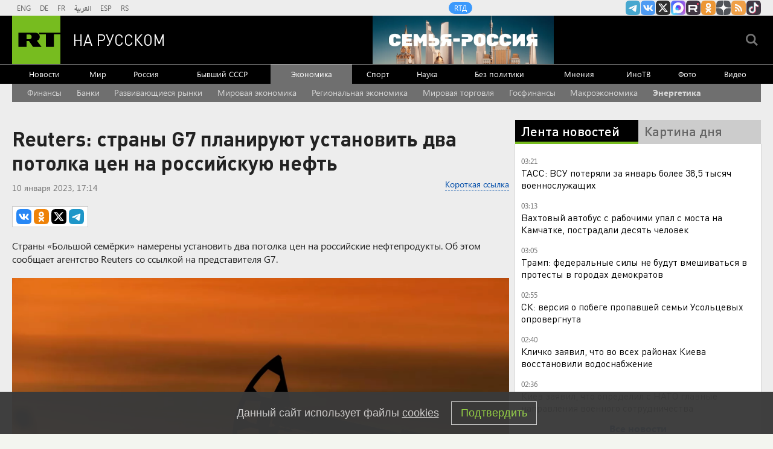

--- FILE ---
content_type: text/html
request_url: https://tns-counter.ru/nc01a**R%3Eundefined*rt_ru/ru/UTF-8/tmsec=rt_ru/627816309***
body_size: -73
content:
8FD17028697EA0FBX1769906427:8FD17028697EA0FBX1769906427

--- FILE ---
content_type: text/javascript; charset=utf-8
request_url: https://rb.infox.sg/json?id=22316&adblock=false&o=5
body_size: 18920
content:
[{"img": "https://rb.infox.sg/img/899537/image_502.jpg?855", "width": "240", "height": "240", "bg_hex": "#615D9A", "bg_rgb": "97,93,154", "text_color": "#fff", "timestamp": "1769906430188", "created": "1769424901704", "id": "899537", "title": "Раскрыт хитрый план Украины по переговорному процессу", "category": "politics", "body": "Украина может затягивать переговоры с Россией до получения результатов выборов в Конгресс США, предположил в беседе с NEWS.ru первый заместитель", "source": "news.ru", "linkTarget": "byDefault", "url": "//rb.infox.sg/click?aid=899537&type=exchange&id=22316&su=aHR0cHM6Ly9jaXMuaW5mb3guc2cvb3RoZXJzL25ld3MvNXE3ZVkvP3V0bV9zb3VyY2U9cnVzc2lhbi5ydC5jb20mdXRtX2NhbXBhaWduPTIyMzE2JnV0bV9tZWRpdW09ZXhjaGFuZ2UmdXRtX2NvbnRlbnQ9bmV3cy5ydSZpZD1ydXNzaWFuLnJ0LmNvbW=="}, {"img": "https://rb.infox.sg/img/900654/image_502.jpg?907", "width": "240", "height": "240", "bg_hex": "#2B191D", "bg_rgb": "43,25,29", "text_color": "#fff", "timestamp": "1769906430188", "created": "1769685159298", "id": "900654", "title": "Повзрослевший сын Пугачевой вызвал восхищение в Сети", "category": "afisha", "body": "Повзрослевший сын Пугачевой вызвал восхищение в Сети [\u2026]", "source": "newsonline.press", "linkTarget": "byDefault", "url": "//rb.infox.sg/click?aid=900654&type=exchange&id=22316&su=[base64]"}, {"img": "https://rb.infox.sg/img/900030/image_502.jpg?615", "width": "240", "height": "240", "bg_hex": "#866D64", "bg_rgb": "134,109,100", "text_color": "#fff", "timestamp": "1769906430188", "created": "1769512677471", "id": "900030", "title": "Кем оказались задержанные в США россиянки", "category": "others", "body": "Две гражданки России были задержаны и арестованы в США после того, как по ошибке заехали на территорию военной базы морской пехоты Кэмп-Пендлтон в Калифорнии.", "source": "ya-turbo.ru", "linkTarget": "byDefault", "url": "//rb.infox.sg/click?aid=900030&type=exchange&id=22316&su=aHR0cHM6Ly9jaXMuaW5mb3guc2cvb3RoZXJzL25ld3MvNXE5OG4vP3V0bV9zb3VyY2U9cnVzc2lhbi5ydC5jb20mdXRtX2NhbXBhaWduPTIyMzE2JnV0bV9tZWRpdW09ZXhjaGFuZ2UmdXRtX2NvbnRlbnQ9eWEtdHVyYm8ucnUmaWQ9cnVzc2lhbi5ydC5jb21="}, {"img": "https://rb.infox.sg/img/900633/image_502.jpg?863", "width": "240", "height": "240", "bg_hex": "#4E3A33", "bg_rgb": "78,58,51", "text_color": "#fff", "timestamp": "1769906430188", "created": "1769680666914", "id": "900633", "title": "В Раде предложили изменить границы Украины для договора с Россией", "category": "others", "body": "Украина должна изменить государственные границы, чтобы отказаться от части Донбасса в рамках соглашения с Россией, заявила в интервью YouTube-каналу Politeka депутат Верховной рады Анна", "source": "ya-turbo.ru", "linkTarget": "byDefault", "url": "//rb.infox.sg/click?aid=900633&type=exchange&id=22316&su=aHR0cHM6Ly9jaXMuaW5mb3guc2cvb3RoZXJzL25ld3MvNXFGamgvP3V0bV9zb3VyY2U9cnVzc2lhbi5ydC5jb20mdXRtX2NhbXBhaWduPTIyMzE2JnV0bV9tZWRpdW09ZXhjaGFuZ2UmdXRtX2NvbnRlbnQ9eWEtdHVyYm8ucnUmaWQ9cnVzc2lhbi5ydC5jb21="}, {"img": "https://rb.infox.sg/img/900223/image_502.jpg?171", "width": "240", "height": "240", "bg_hex": "#9A7F6C", "bg_rgb": "154,127,108", "text_color": "#000", "timestamp": "1769906430188", "created": "1769586645024", "id": "900223", "title": "ВС РФ получили первые комплексы \"Зубр\" для защиты от БПЛА", "category": "others", "body": "Новейшие автоматизированные зенитные комплексы \"Зубр\" для борьбы с маневренными и малоразмерными БПЛА поступили в подразделения российской армии. Роботизированные системы уже", "source": "rg.ru", "linkTarget": "byDefault", "url": "//rb.infox.sg/click?aid=900223&type=exchange&id=22316&su=aHR0cHM6Ly9jaXMuaW5mb3guc2cvb3RoZXJzL25ld3MvNXF1bW8vP3V0bV9zb3VyY2U9cnVzc2lhbi5ydC5jb20mdXRtX2NhbXBhaWduPTIyMzE2JnV0bV9tZWRpdW09ZXhjaGFuZ2UmdXRtX2NvbnRlbnQ9cmcucnUmaWQ9cnVzc2lhbi5ydC5jb21="}, {"img": "https://rb.infox.sg/img/900903/image_502.jpg?315", "width": "240", "height": "240", "bg_hex": "#7A7C74", "bg_rgb": "122,124,116", "text_color": "#fff", "timestamp": "1769906430188", "created": "1769753221407", "id": "900903", "title": "Начался тяжелый бой за цель № 1 на Донбассе", "category": "others", "body": "Приоритетными целями на Донбассе являются последние крупные неосвобожденные населенные пункты в ДНР \u2014 Краматорск и Славянск, заявил военно-политический эксперт Ян", "source": "aif.ru", "linkTarget": "byDefault", "url": "//rb.infox.sg/click?aid=900903&type=exchange&id=22316&su=aHR0cHM6Ly9jaXMuaW5mb3guc2cvb3RoZXJzL25ld3MvNXFUS3IvP3V0bV9zb3VyY2U9cnVzc2lhbi5ydC5jb20mdXRtX2NhbXBhaWduPTIyMzE2JnV0bV9tZWRpdW09ZXhjaGFuZ2UmdXRtX2NvbnRlbnQ9YWlmLnJ1JmlkPXJ1c3NpYW4ucnQuY29t"}, {"img": "https://rb.infox.sg/img/900961/image_502.jpg?86", "width": "240", "height": "240", "bg_hex": "#35353E", "bg_rgb": "53,53,62", "text_color": "#fff", "timestamp": "1769906430188", "created": "1769757928332", "id": "900961", "title": "ЕС начал расследование против ИИ Маска - детали", "category": "hi-tech", "body": "Европейская комиссия начала официальное расследование в отношении соцсети X и в частности её ИИ-чатбота Grok. Причиной стала возможность создавать «сексуализированные» дипфейки реальных людей.", "source": "ferra.ru", "linkTarget": "byDefault", "url": "//rb.infox.sg/click?aid=900961&type=exchange&id=22316&su=aHR0cHM6Ly9jaXMuaW5mb3guc2cvb3RoZXJzL25ld3MvNXF2eXIvP3V0bV9zb3VyY2U9cnVzc2lhbi5ydC5jb20mdXRtX2NhbXBhaWduPTIyMzE2JnV0bV9tZWRpdW09ZXhjaGFuZ2UmdXRtX2NvbnRlbnQ9ZmVycmEucnUmaWQ9cnVzc2lhbi5ydC5jb21="}, {"img": "https://rb.infox.sg/img/900971/image_502.jpg?411", "width": "240", "height": "240", "bg_hex": "#8B8394", "bg_rgb": "139,131,148", "text_color": "#000", "timestamp": "1769906430188", "created": "1769759604476", "id": "900971", "title": "Глава ГРУ РФ впервые прокомментировал переговоры с Украиной", "category": "politics", "body": "Глава ГРУ России Игорь Костюков впервые прокомментировал ход переговоров с Украиной о прекращении конфликта.", "source": "ya-turbo.ru", "linkTarget": "byDefault", "url": "//rb.infox.sg/click?aid=900971&type=exchange&id=22316&su=aHR0cHM6Ly9jaXMuaW5mb3guc2cvb3RoZXJzL25ld3MvNXFNNmIvP3V0bV9zb3VyY2U9cnVzc2lhbi5ydC5jb20mdXRtX2NhbXBhaWduPTIyMzE2JnV0bV9tZWRpdW09ZXhjaGFuZ2UmdXRtX2NvbnRlbnQ9eWEtdHVyYm8ucnUmaWQ9cnVzc2lhbi5ydC5jb21="}, {"img": "https://rb.infox.sg/img/900846/image_502.jpg?586", "width": "240", "height": "240", "bg_hex": "#669F43", "bg_rgb": "102,159,67", "text_color": "#000", "timestamp": "1769906430188", "created": "1769699636239", "id": "900846", "title": "«Шанхай» Слуцкого наказан из-за коррупции", "category": "sport", "body": "Также санкции наложены еще на 12 клубов.", "source": "sport-express.ru", "linkTarget": "byDefault", "url": "//rb.infox.sg/click?aid=900846&type=exchange&id=22316&su=aHR0cHM6Ly9jaXMuaW5mb3guc2cvc3BvcnQvbmV3cy81cUpEZS8/dXRtX3NvdXJjZT1ydXNzaWFuLnJ0LmNvbSZ1dG1fY2FtcGFpZ249MjIzMTYmdXRtX21lZGl1bT1leGNoYW5nZSZ1dG1fY29udGVudD1zcG9ydC1leHByZXNzLnJ1JmlkPXJ1c3NpYW4ucnQuY29t"}, {"img": "https://rb.infox.sg/img/900621/image_502.jpg?470", "width": "240", "height": "240", "bg_hex": "#54514A", "bg_rgb": "84,81,74", "text_color": "#fff", "timestamp": "1769906430188", "created": "1769679844112", "id": "900621", "title": "Сырский собрал лучшие войска для удара по границе России", "category": "politics", "body": "Вооруженные силы Украины (ВСУ) сосредотачивают в районе границы с Белгородской областью две элитные десантно-штурмовые бригады (82-ю и 95-ю), а также разворачивают в приграничье 148-ю артиллерийскую", "source": "aif.ru", "linkTarget": "byDefault", "url": "//rb.infox.sg/click?aid=900621&type=exchange&id=22316&su=aHR0cHM6Ly9jaXMuaW5mb3guc2cvb3RoZXJzL25ld3MvNXFFY28vP3V0bV9zb3VyY2U9cnVzc2lhbi5ydC5jb20mdXRtX2NhbXBhaWduPTIyMzE2JnV0bV9tZWRpdW09ZXhjaGFuZ2UmdXRtX2NvbnRlbnQ9YWlmLnJ1JmlkPXJ1c3NpYW4ucnQuY29t"}, {"img": "https://rb.infox.sg/img/900955/image_502.jpg?836", "width": "240", "height": "240", "bg_hex": "#524D4E", "bg_rgb": "82,77,78", "text_color": "#fff", "timestamp": "1769906430188", "created": "1769757708880", "id": "900955", "title": "Мишустин объявил об увеличении более 40 соцвыплат в феврале", "category": "politics", "body": "С 1 февраля свыше 40 различных социальных выплат, пособий и компенсаций будут проиндексированы на 5,6%. Эта мера касается миллионов граждан страны, заявил премьер-министр", "source": "ya-turbo.ru", "linkTarget": "byDefault", "url": "//rb.infox.sg/click?aid=900955&type=exchange&id=22316&su=aHR0cHM6Ly9jaXMuaW5mb3guc2cvb3RoZXJzL25ld3MvNXFUOU4vP3V0bV9zb3VyY2U9cnVzc2lhbi5ydC5jb20mdXRtX2NhbXBhaWduPTIyMzE2JnV0bV9tZWRpdW09ZXhjaGFuZ2UmdXRtX2NvbnRlbnQ9eWEtdHVyYm8ucnUmaWQ9cnVzc2lhbi5ydC5jb21="}, {"img": "https://rb.infox.sg/img/900769/image_502.jpg?320", "width": "240", "height": "240", "bg_hex": "#6E665E", "bg_rgb": "110,102,94", "text_color": "#fff", "timestamp": "1769906430188", "created": "1769694508177", "id": "900769", "title": "В РФ начнется автоматическое аннулирование водительских прав", "category": "auto", "body": "В России с 1 марта 2027 года информация о некоторых заболеваниях будет сразу поступать в ГИБДД из медицинских учреждений, заявил", "source": "news.ru", "linkTarget": "byDefault", "url": "//rb.infox.sg/click?aid=900769&type=exchange&id=22316&su=aHR0cHM6Ly9jaXMuaW5mb3guc2cvb3RoZXJzL25ld3MvNXFMZXAvP3V0bV9zb3VyY2U9cnVzc2lhbi5ydC5jb20mdXRtX2NhbXBhaWduPTIyMzE2JnV0bV9tZWRpdW09ZXhjaGFuZ2UmdXRtX2NvbnRlbnQ9bmV3cy5ydSZpZD1ydXNzaWFuLnJ0LmNvbW=="}, {"img": "https://rb.infox.sg/img/900606/image_502.jpg?513", "width": "240", "height": "240", "bg_hex": "#251002", "bg_rgb": "37,16,2", "text_color": "#fff", "timestamp": "1769906430188", "created": "1769679003366", "id": "900606", "title": "Всё готово к штурму дома Зеленского", "category": "politics", "body": "Протесты в родном городе Владимира Зеленского перерастают в системный кризис. Акции, в ходе которых жители Кривого Рога перекрывают автомобильные дороги и", "source": "aif.ru", "linkTarget": "byDefault", "url": "//rb.infox.sg/click?aid=900606&type=exchange&id=22316&su=aHR0cHM6Ly9jaXMuaW5mb3guc2cvb3RoZXJzL25ld3MvNXFHY1EvP3V0bV9zb3VyY2U9cnVzc2lhbi5ydC5jb20mdXRtX2NhbXBhaWduPTIyMzE2JnV0bV9tZWRpdW09ZXhjaGFuZ2UmdXRtX2NvbnRlbnQ9YWlmLnJ1JmlkPXJ1c3NpYW4ucnQuY29t"}, {"img": "https://rb.infox.sg/img/900630/image_502.jpg?964", "width": "240", "height": "240", "bg_hex": "#484245", "bg_rgb": "72,66,69", "text_color": "#fff", "timestamp": "1769906430188", "created": "1769680417761", "id": "900630", "title": "Профайлер объяснил неожиданное поведение Долиной на похоронах", "category": "afisha", "body": "Певица Лариса Долина, расплакавшись на похоронах режиссера Александра Олейникова, продемонстрировала тяжелое физическое и эмоциональное переутомление, в том числе после судебных", "source": "aif.ru", "linkTarget": "byDefault", "url": "//rb.infox.sg/click?aid=900630&type=exchange&id=22316&su=aHR0cHM6Ly9jaXMuaW5mb3guc2cvb3RoZXJzL25ld3MvNXFCekwvP3V0bV9zb3VyY2U9cnVzc2lhbi5ydC5jb20mdXRtX2NhbXBhaWduPTIyMzE2JnV0bV9tZWRpdW09ZXhjaGFuZ2UmdXRtX2NvbnRlbnQ9YWlmLnJ1JmlkPXJ1c3NpYW4ucnQuY29t"}, {"img": "https://rb.infox.sg/img/899992/image_502.jpg?425", "width": "240", "height": "240", "bg_hex": "#757669", "bg_rgb": "117,118,105", "text_color": "#fff", "timestamp": "1769906430188", "created": "1769509223852", "id": "899992", "title": "«Конечная цель»: в США выступили с заявлением о России", "category": "others", "body": "«Конечная цель»: в США выступили с заявлением о России [\u2026]", "source": "newsonline.press", "linkTarget": "byDefault", "url": "//rb.infox.sg/click?aid=899992&type=exchange&id=22316&su=[base64]"}, {"img": "https://rb.infox.sg/img/898158/image_502.jpg?565", "width": "240", "height": "240", "bg_hex": "#640305", "bg_rgb": "100,3,5", "text_color": "#fff", "timestamp": "1769906430188", "created": "1768916018489", "id": "898158", "title": "Самый сильный радиационный шторм в XXI веке накрыл Землю", "category": "science", "body": "Прошедшей ночью в окрестностях Земли прошел радиационный шторм, который стал самым сильным в 21 веке. В настоящее время шторм завершается, сообщает Telegram-канал лаборатории", "source": "riamo.ru", "linkTarget": "byDefault", "url": "//rb.infox.sg/click?aid=898158&type=exchange&id=22316&su=aHR0cHM6Ly9jaXMuaW5mb3guc2cvcG9saXRpY3MvbmV3cy81b1RKbi8/dXRtX3NvdXJjZT1ydXNzaWFuLnJ0LmNvbSZ1dG1fY2FtcGFpZ249MjIzMTYmdXRtX21lZGl1bT1leGNoYW5nZSZ1dG1fY29udGVudD1yaWFtby5ydSZpZD1ydXNzaWFuLnJ0LmNvbW=="}, {"img": "https://rb.infox.sg/img/900564/image_502.jpg?113", "width": "240", "height": "240", "bg_hex": "#424448", "bg_rgb": "66,68,72", "text_color": "#fff", "timestamp": "1769906430188", "created": "1769676295076", "id": "900564", "title": "«Едь и согласуй»: в Киеве велели Зеленскому собираться в Москву", "category": "others", "body": "«Едь и согласуй»: в Киеве велели Зеленскому собираться в Москву [\u2026]", "source": "newsonline.press", "linkTarget": "byDefault", "url": "//rb.infox.sg/click?aid=900564&type=exchange&id=22316&su=[base64]"}, {"img": "https://rb.infox.sg/img/901104/image_502.jpg?488", "width": "240", "height": "240", "bg_hex": "#9F9B9C", "bg_rgb": "159,155,156", "text_color": "#000", "timestamp": "1769906430188", "created": "1769769817356", "id": "901104", "title": "На российский рынок готовятся выйти 20 иностранных брендов", "category": "others", "body": "admin added", "source": "realty.ria.ru", "linkTarget": "byDefault", "url": "//rb.infox.sg/click?aid=901104&type=exchange&id=22316&su=aHR0cHM6Ly9jaXMuaW5mb3guc2cvcmVhbHR5L25ld3MvNXBsUHkvP3V0bV9zb3VyY2U9cnVzc2lhbi5ydC5jb20mdXRtX2NhbXBhaWduPTIyMzE2JnV0bV9tZWRpdW09ZXhjaGFuZ2UmdXRtX2NvbnRlbnQ9cmVhbHR5LnJpYS5ydSZpZD1ydXNzaWFuLnJ0LmNvbW=="}, {"img": "https://rb.infox.sg/img/901042/image_502.jpg?723", "width": "240", "height": "240", "bg_hex": "#0E0E13", "bg_rgb": "14,14,19", "text_color": "#fff", "timestamp": "1769906430188", "created": "1769765105130", "id": "901042", "title": "Маск потребовал до $134 млрд от OpenAI и Microsoft за обман", "category": "style", "body": "Илон Маск не так давно подал иск к OpenAI и Microsoft с требованием выплатить от $ 79 до $ 134 млрд, утверждая, что разработчики ChatGPT обманули", "source": "ferra.ru", "linkTarget": "byDefault", "url": "//rb.infox.sg/click?aid=901042&type=exchange&id=22316&su=aHR0cHM6Ly9jaXMuaW5mb3guc2cvb3RoZXJzL25ld3MvNW92NzkvP3V0bV9zb3VyY2U9cnVzc2lhbi5ydC5jb20mdXRtX2NhbXBhaWduPTIyMzE2JnV0bV9tZWRpdW09ZXhjaGFuZ2UmdXRtX2NvbnRlbnQ9ZmVycmEucnUmaWQ9cnVzc2lhbi5ydC5jb21="}, {"img": "https://rb.infox.sg/img/900960/image_502.jpg?426", "width": "240", "height": "240", "bg_hex": "#297EC7", "bg_rgb": "41,126,199", "text_color": "#fff", "timestamp": "1769906430188", "created": "1769757890798", "id": "900960", "title": "Захарова сочла дикими выводы генсека ООН по Крыму и Донбассу", "category": "politics", "body": "Официальный представитель МИД РФ Мария Захарова возмутилась выводами, сделанными генеральным секретарем ООН Антониу Гутеррешем относительно ситуации с самоопределением Крыма и Донбасса.", "source": "ya-turbo.ru", "linkTarget": "byDefault", "url": "//rb.infox.sg/click?aid=900960&type=exchange&id=22316&su=aHR0cHM6Ly9jaXMuaW5mb3guc2cvb3RoZXJzL25ld3MvNXFVZG4vP3V0bV9zb3VyY2U9cnVzc2lhbi5ydC5jb20mdXRtX2NhbXBhaWduPTIyMzE2JnV0bV9tZWRpdW09ZXhjaGFuZ2UmdXRtX2NvbnRlbnQ9eWEtdHVyYm8ucnUmaWQ9cnVzc2lhbi5ydC5jb21="}]

--- FILE ---
content_type: text/javascript; charset=utf-8
request_url: https://rb.infox.sg/json?id=904&adblock=false&o=0
body_size: 5075
content:
[{"img": "https://rb.infox.sg/img/899831/image_2.jpg?731", "width": "70", "height": "50", "bg_hex": "#AB9479", "bg_rgb": "171,148,121", "text_color": "#000", "timestamp": "1769906430171", "created": "1769500949681", "id": "899831", "title": "Захват Одессы и Киева: в столицу Украины входят люди с оружием", "category": "others", "body": "Украинский международный легион прекратил свое существование, а наемникам командование ВСУ предложило перейти в штурмовые подразделения. Как отметил в беседе с", "source": "aif.ru", "linkTarget": "byDefault", "url": "//rb.infox.sg/click?aid=899831&type=exchange&id=904&su=aHR0cHM6Ly9jaXMuaW5mb3guc2cvb3RoZXJzL25ld3MvNXFmRVgvP3V0bV9zb3VyY2U9cnVzc2lhbi5ydC5jb20mdXRtX2NhbXBhaWduPTkwNCZ1dG1fbWVkaXVtPWV4Y2hhbmdlJnV0bV9jb250ZW50PWFpZi5ydSZpZD1ydXNzaWFuLnJ0LmNvbW=="}, {"img": "https://rb.infox.sg/img/900841/image_2.jpg?545", "width": "70", "height": "50", "bg_hex": "#182630", "bg_rgb": "24,38,48", "text_color": "#fff", "timestamp": "1769906430171", "created": "1769699354143", "id": "900841", "title": "Евросоюз ввел санкции против Губерниева", "category": "sport", "body": "Европейский союз (ЕС) ввел санкции против российских журналистов Дмитрия Губерниева, Павла Зарубина, Екатерины Андреевой, а также танцора и актера Сергея Полунина, сообщает", "source": "sport-express.ru", "linkTarget": "byDefault", "url": "//rb.infox.sg/click?aid=900841&type=exchange&id=904&su=aHR0cHM6Ly9jaXMuaW5mb3guc2cvc3BvcnQvbmV3cy81cU1hei8/dXRtX3NvdXJjZT1ydXNzaWFuLnJ0LmNvbSZ1dG1fY2FtcGFpZ249OTA0JnV0bV9tZWRpdW09ZXhjaGFuZ2UmdXRtX2NvbnRlbnQ9c3BvcnQtZXhwcmVzcy5ydSZpZD1ydXNzaWFuLnJ0LmNvbW=="}, {"img": "https://rb.infox.sg/img/897542/image_2.jpg?802", "width": "70", "height": "50", "bg_hex": "#7A756B", "bg_rgb": "122,117,107", "text_color": "#fff", "timestamp": "1769906430171", "created": "1768809571198", "id": "897542", "title": "Китайцы массово выбрасывают самый популярный российский продукт", "category": "house", "body": "Как сообщает обозреватель aif.ru, недавно посетивший магазин российских продуктов в городе Шеньчжэнь (юг КНР), местные покупатели неожиданно перестали обращать внимание", "source": "aif.ru", "linkTarget": "byDefault", "url": "//rb.infox.sg/click?aid=897542&type=exchange&id=904&su=aHR0cHM6Ly9jaXMuaW5mb3guc2cvb3RoZXJzL25ld3MvNW9FTUkvP3V0bV9zb3VyY2U9cnVzc2lhbi5ydC5jb20mdXRtX2NhbXBhaWduPTkwNCZ1dG1fbWVkaXVtPWV4Y2hhbmdlJnV0bV9jb250ZW50PWFpZi5ydSZpZD1ydXNzaWFuLnJ0LmNvbW=="}, {"img": "https://rb.infox.sg/img/901243/image_2.jpg?893", "width": "70", "height": "50", "bg_hex": "#849AB5", "bg_rgb": "132,154,181", "text_color": "#000", "timestamp": "1769906430171", "created": "1769784997768", "id": "901243", "title": "Названа наиболее вероятная причина исчезновения семьи Усольцевых", "category": "others", "body": "В ситуации с исчезновением членов семьи Усольцевых на территории Красноярского края наиболее вероятной является версия о произошедшем с ними несчастном", "source": "versia.ru", "linkTarget": "byDefault", "url": "//rb.infox.sg/click?aid=901243&type=exchange&id=904&su=aHR0cHM6Ly9jaXMuaW5mb3guc2cvb3RoZXJzL25ld3MvNXFaamMvP3V0bV9zb3VyY2U9cnVzc2lhbi5ydC5jb20mdXRtX2NhbXBhaWduPTkwNCZ1dG1fbWVkaXVtPWV4Y2hhbmdlJnV0bV9jb250ZW50PXZlcnNpYS5ydSZpZD1ydXNzaWFuLnJ0LmNvbW=="}, {"img": "https://rb.infox.sg/img/900463/image_2.jpg?869", "width": "70", "height": "50", "bg_hex": "#584F46", "bg_rgb": "88,79,70", "text_color": "#fff", "timestamp": "1769906430171", "created": "1769614933258", "id": "900463", "title": "Зачем Си Цзиньпин меняет руководство китайской армии", "category": "others", "body": "Разоблачения коррупции среди китайских генералов \u2014 не новость, но очередной скандал стал беспрецедентным. По мнению младшего научного сотрудника Центра азиатско-тихоокеанских", "source": "forbes.ru", "linkTarget": "byDefault", "url": "//rb.infox.sg/click?aid=900463&type=exchange&id=904&su=aHR0cHM6Ly9jaXMuaW5mb3guc2cvb3RoZXJzL25ld3MvNXF0UWEvP3V0bV9zb3VyY2U9cnVzc2lhbi5ydC5jb20mdXRtX2NhbXBhaWduPTkwNCZ1dG1fbWVkaXVtPWV4Y2hhbmdlJnV0bV9jb250ZW50PWZvcmJlcy5ydSZpZD1ydXNzaWFuLnJ0LmNvbW=="}]

--- FILE ---
content_type: application/javascript; charset=utf-8
request_url: https://mediametrics.ru/partner/inject/online.jsonp.ru.js
body_size: 1719
content:
callbackJsonpMediametrics( [{"id": "85079329", "image": "//mediametrics.ru/partner/inject/img/85079329.jpg", "title": "«Я кричал сквозь огонь, а в ответ - гробовая тишина»: что происходило в первые минуты страшного пожара в сауне Прокопьевска, где погибли подростки", "source": "kp.ru", "link": "//mediametrics.ru/click;mmet/site_ru?//mediametrics.ru/rating/ru/online.html?article=85079329", "favicon": "//mediametrics.ru/favicon/kp.ru.ico"},{"id": "57627167", "image": "//mediametrics.ru/partner/inject/img/57627167.jpg", "title": "Гороскоп на 1 февраля: Тельцов ждут приятные события в личной жизни, а Скорпионам стоит позаботиться о здоровье", "source": "asn24.ru", "link": "//mediametrics.ru/click;mmet/site_ru?//mediametrics.ru/rating/ru/online.html?article=57627167", "favicon": "//mediametrics.ru/favicon/asn24.ru.ico"},{"id": "46318191", "image": "//mediametrics.ru/partner/inject/img/46318191.jpg", "title": "Лидеров ЕС созвали на ужин, чтобы дать отпор Трампу: Макрон был самым воинственным", "source": "kp.ru", "link": "//mediametrics.ru/click;mmet/site_ru?//mediametrics.ru/rating/ru/online.html?article=46318191", "favicon": "//mediametrics.ru/favicon/kp.ru.ico"},{"id": "25014000", "image": "//mediametrics.ru/partner/inject/img/25014000.jpg", "title": "Telegraph: документ о Трампе пропал из дела Эпштейна из-за перегрузки сервера", "source": "www.osnmedia.ru", "link": "//mediametrics.ru/click;mmet/site_ru?//mediametrics.ru/rating/ru/online.html?article=25014000", "favicon": "//mediametrics.ru/favicon/www.osnmedia.ru.ico"},{"id": "49208515", "image": "//mediametrics.ru/partner/inject/img/49208515.jpg", "title": "Депутат назвал причину возможных новых ограничений", "source": "altapress.ru", "link": "//mediametrics.ru/click;mmet/site_ru?//mediametrics.ru/rating/ru/online.html?article=49208515", "favicon": "//mediametrics.ru/favicon/altapress.ru.ico"},{"id": "73345232", "image": "//mediametrics.ru/partner/inject/img/73345232.jpg", "title": "Синоптик Вильфанд: в Москве морозы продержатся до конца следующей недели", "source": "www.osnmedia.ru", "link": "//mediametrics.ru/click;mmet/site_ru?//mediametrics.ru/rating/ru/online.html?article=73345232", "favicon": "//mediametrics.ru/favicon/www.osnmedia.ru.ico"},{"id": "30984498", "image": "//mediametrics.ru/partner/inject/img/30984498.jpg", "title": "&quot;Все все понимают&quot;: как прошли первые переговоры в Абу-Даби", "source": "ria.ru", "link": "//mediametrics.ru/click;mmet/site_ru?//mediametrics.ru/rating/ru/online.html?article=30984498", "favicon": "//mediametrics.ru/favicon/ria.ru.ico"},{"id": "50697526", "image": "//mediametrics.ru/partner/inject/img/50697526.jpg", "title": "Почему именно Белоусов? &quot;Путин просто так не назначает людей&quot;: Новый министр обороны России - о сильных сторонах говорит Михайлов", "source": "tsargrad.tv", "link": "//mediametrics.ru/click;mmet/site_ru?//mediametrics.ru/rating/ru/online.html?article=50697526", "favicon": "//mediametrics.ru/favicon/tsargrad.tv.ico"},{"id": "61156724", "image": "//mediametrics.ru/partner/inject/img/61156724.jpg", "title": "В Мюнхене в результате ДТП с автобусом погибла 13-летняя девочка", "source": "www.iz.ru", "link": "//mediametrics.ru/click;mmet/site_ru?//mediametrics.ru/rating/ru/online.html?article=61156724", "favicon": "//mediametrics.ru/favicon/www.iz.ru.ico"},{"id": "47497637", "image": "//mediametrics.ru/partner/inject/img/47497637.jpg", "title": "«Весна не за горами»: приморцы наконец передохнут от холода", "source": "primpress.ru", "link": "//mediametrics.ru/click;mmet/site_ru?//mediametrics.ru/rating/ru/online.html?article=47497637", "favicon": "//mediametrics.ru/favicon/primpress.ru.ico"},{"id": "41350656", "image": "//mediametrics.ru/partner/inject/img/41350656.jpg", "title": "Сийярто: Киев незаконно пытался призвать в ВСУ венгерских студентов в Закарпатье", "source": "ren.tv", "link": "//mediametrics.ru/click;mmet/site_ru?//mediametrics.ru/rating/ru/online.html?article=41350656", "favicon": "//mediametrics.ru/favicon/ren.tv.ico"},{"id": "8684201", "image": "//mediametrics.ru/partner/inject/img/8684201.jpg", "title": "«Мы созрели до мирового уровня благодаря терпению археологов»", "source": "www.kommersant.ru", "link": "//mediametrics.ru/click;mmet/site_ru?//mediametrics.ru/rating/ru/online.html?article=8684201", "favicon": "//mediametrics.ru/favicon/www.kommersant.ru.ico"},{"id": "55978937", "image": "//mediametrics.ru/partner/inject/img/55978937.jpg", "title": "В МИД отметили высокие риски конфликта в Балтийском регионе", "source": "ren.tv", "link": "//mediametrics.ru/click;mmet/site_ru?//mediametrics.ru/rating/ru/online.html?article=55978937", "favicon": "//mediametrics.ru/favicon/ren.tv.ico"}] );

--- FILE ---
content_type: application/javascript
request_url: https://smi2.ru/counter/settings?payload=CMi7Ahijp5O1wTM6JGViZWY5ZTAxLTBjMWMtNDIyNi1hN2ExLTllNGEwZDNiNDVhNg&cb=_callbacks____0ml30l9dk
body_size: 1516
content:
_callbacks____0ml30l9dk("[base64]");